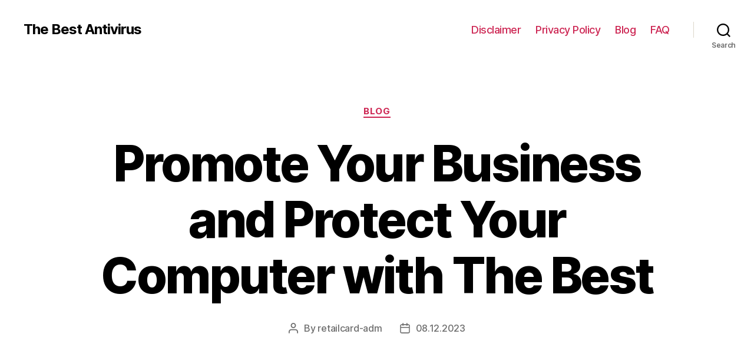

--- FILE ---
content_type: text/html; charset=UTF-8
request_url: https://retailcard-activation.com/blog/promote-your-business-and-protect-your-computer-with-mcafee
body_size: 22000
content:
<!DOCTYPE html>

<html class="no-js" lang="en-US">

	<head>

		<meta charset="UTF-8">
		<meta name="viewport" content="width=device-width, initial-scale=1.0" >

		<link rel="profile" href="https://gmpg.org/xfn/11">

		<meta name='robots' content='index, follow, max-image-preview:large, max-snippet:-1, max-video-preview:-1' />

	<!-- This site is optimized with the Yoast SEO Premium plugin v25.2 (Yoast SEO v25.9) - https://yoast.com/wordpress/plugins/seo/ -->
	<title>Ppro * mcafee - The Ultimate Antivirus Software</title>
	<meta name="description" content="Learn about Ppro * mcafee and how it can protect your computer and online activities from viruses and other threats." />
	<link rel="canonical" href="https://retailcard-activation.com/blog/promote-your-business-and-protect-your-computer-with-mcafee" />
	<meta property="og:locale" content="en_US" />
	<meta property="og:type" content="article" />
	<meta property="og:title" content="Promote Your Business and Protect Your Computer with The Best" />
	<meta property="og:description" content="Learn about Ppro * mcafee and how it can protect your computer and online activities from viruses and other threats." />
	<meta property="og:url" content="https://retailcard-activation.com/blog/promote-your-business-and-protect-your-computer-with-mcafee" />
	<meta property="og:site_name" content="The Best Antivirus" />
	<meta property="article:published_time" content="2023-12-08T15:28:38+00:00" />
	<meta name="author" content="retailcard-adm" />
	<meta name="twitter:card" content="summary_large_image" />
	<meta name="twitter:label1" content="Written by" />
	<meta name="twitter:data1" content="retailcard-adm" />
	<meta name="twitter:label2" content="Est. reading time" />
	<meta name="twitter:data2" content="24 minutes" />
	<!-- / Yoast SEO Premium plugin. -->


<style id='wp-img-auto-sizes-contain-inline-css'>
img:is([sizes=auto i],[sizes^="auto," i]){contain-intrinsic-size:3000px 1500px}
/*# sourceURL=wp-img-auto-sizes-contain-inline-css */
</style>
<style id='wp-block-library-inline-css'>
:root{--wp-block-synced-color:#7a00df;--wp-block-synced-color--rgb:122,0,223;--wp-bound-block-color:var(--wp-block-synced-color);--wp-editor-canvas-background:#ddd;--wp-admin-theme-color:#007cba;--wp-admin-theme-color--rgb:0,124,186;--wp-admin-theme-color-darker-10:#006ba1;--wp-admin-theme-color-darker-10--rgb:0,107,160.5;--wp-admin-theme-color-darker-20:#005a87;--wp-admin-theme-color-darker-20--rgb:0,90,135;--wp-admin-border-width-focus:2px}@media (min-resolution:192dpi){:root{--wp-admin-border-width-focus:1.5px}}.wp-element-button{cursor:pointer}:root .has-very-light-gray-background-color{background-color:#eee}:root .has-very-dark-gray-background-color{background-color:#313131}:root .has-very-light-gray-color{color:#eee}:root .has-very-dark-gray-color{color:#313131}:root .has-vivid-green-cyan-to-vivid-cyan-blue-gradient-background{background:linear-gradient(135deg,#00d084,#0693e3)}:root .has-purple-crush-gradient-background{background:linear-gradient(135deg,#34e2e4,#4721fb 50%,#ab1dfe)}:root .has-hazy-dawn-gradient-background{background:linear-gradient(135deg,#faaca8,#dad0ec)}:root .has-subdued-olive-gradient-background{background:linear-gradient(135deg,#fafae1,#67a671)}:root .has-atomic-cream-gradient-background{background:linear-gradient(135deg,#fdd79a,#004a59)}:root .has-nightshade-gradient-background{background:linear-gradient(135deg,#330968,#31cdcf)}:root .has-midnight-gradient-background{background:linear-gradient(135deg,#020381,#2874fc)}:root{--wp--preset--font-size--normal:16px;--wp--preset--font-size--huge:42px}.has-regular-font-size{font-size:1em}.has-larger-font-size{font-size:2.625em}.has-normal-font-size{font-size:var(--wp--preset--font-size--normal)}.has-huge-font-size{font-size:var(--wp--preset--font-size--huge)}.has-text-align-center{text-align:center}.has-text-align-left{text-align:left}.has-text-align-right{text-align:right}.has-fit-text{white-space:nowrap!important}#end-resizable-editor-section{display:none}.aligncenter{clear:both}.items-justified-left{justify-content:flex-start}.items-justified-center{justify-content:center}.items-justified-right{justify-content:flex-end}.items-justified-space-between{justify-content:space-between}.screen-reader-text{border:0;clip-path:inset(50%);height:1px;margin:-1px;overflow:hidden;padding:0;position:absolute;width:1px;word-wrap:normal!important}.screen-reader-text:focus{background-color:#ddd;clip-path:none;color:#444;display:block;font-size:1em;height:auto;left:5px;line-height:normal;padding:15px 23px 14px;text-decoration:none;top:5px;width:auto;z-index:100000}html :where(.has-border-color){border-style:solid}html :where([style*=border-top-color]){border-top-style:solid}html :where([style*=border-right-color]){border-right-style:solid}html :where([style*=border-bottom-color]){border-bottom-style:solid}html :where([style*=border-left-color]){border-left-style:solid}html :where([style*=border-width]){border-style:solid}html :where([style*=border-top-width]){border-top-style:solid}html :where([style*=border-right-width]){border-right-style:solid}html :where([style*=border-bottom-width]){border-bottom-style:solid}html :where([style*=border-left-width]){border-left-style:solid}html :where(img[class*=wp-image-]){height:auto;max-width:100%}:where(figure){margin:0 0 1em}html :where(.is-position-sticky){--wp-admin--admin-bar--position-offset:var(--wp-admin--admin-bar--height,0px)}@media screen and (max-width:600px){html :where(.is-position-sticky){--wp-admin--admin-bar--position-offset:0px}}

/*# sourceURL=wp-block-library-inline-css */
</style><style id='wp-block-search-inline-css'>
.wp-block-search__button{margin-left:10px;word-break:normal}.wp-block-search__button.has-icon{line-height:0}.wp-block-search__button svg{height:1.25em;min-height:24px;min-width:24px;width:1.25em;fill:currentColor;vertical-align:text-bottom}:where(.wp-block-search__button){border:1px solid #ccc;padding:6px 10px}.wp-block-search__inside-wrapper{display:flex;flex:auto;flex-wrap:nowrap;max-width:100%}.wp-block-search__label{width:100%}.wp-block-search.wp-block-search__button-only .wp-block-search__button{box-sizing:border-box;display:flex;flex-shrink:0;justify-content:center;margin-left:0;max-width:100%}.wp-block-search.wp-block-search__button-only .wp-block-search__inside-wrapper{min-width:0!important;transition-property:width}.wp-block-search.wp-block-search__button-only .wp-block-search__input{flex-basis:100%;transition-duration:.3s}.wp-block-search.wp-block-search__button-only.wp-block-search__searchfield-hidden,.wp-block-search.wp-block-search__button-only.wp-block-search__searchfield-hidden .wp-block-search__inside-wrapper{overflow:hidden}.wp-block-search.wp-block-search__button-only.wp-block-search__searchfield-hidden .wp-block-search__input{border-left-width:0!important;border-right-width:0!important;flex-basis:0;flex-grow:0;margin:0;min-width:0!important;padding-left:0!important;padding-right:0!important;width:0!important}:where(.wp-block-search__input){appearance:none;border:1px solid #949494;flex-grow:1;font-family:inherit;font-size:inherit;font-style:inherit;font-weight:inherit;letter-spacing:inherit;line-height:inherit;margin-left:0;margin-right:0;min-width:3rem;padding:8px;text-decoration:unset!important;text-transform:inherit}:where(.wp-block-search__button-inside .wp-block-search__inside-wrapper){background-color:#fff;border:1px solid #949494;box-sizing:border-box;padding:4px}:where(.wp-block-search__button-inside .wp-block-search__inside-wrapper) .wp-block-search__input{border:none;border-radius:0;padding:0 4px}:where(.wp-block-search__button-inside .wp-block-search__inside-wrapper) .wp-block-search__input:focus{outline:none}:where(.wp-block-search__button-inside .wp-block-search__inside-wrapper) :where(.wp-block-search__button){padding:4px 8px}.wp-block-search.aligncenter .wp-block-search__inside-wrapper{margin:auto}.wp-block[data-align=right] .wp-block-search.wp-block-search__button-only .wp-block-search__inside-wrapper{float:right}
/*# sourceURL=https://retailcard-activation.com/wp-includes/blocks/search/style.min.css */
</style>
<style id='global-styles-inline-css'>
:root{--wp--preset--aspect-ratio--square: 1;--wp--preset--aspect-ratio--4-3: 4/3;--wp--preset--aspect-ratio--3-4: 3/4;--wp--preset--aspect-ratio--3-2: 3/2;--wp--preset--aspect-ratio--2-3: 2/3;--wp--preset--aspect-ratio--16-9: 16/9;--wp--preset--aspect-ratio--9-16: 9/16;--wp--preset--color--black: #000000;--wp--preset--color--cyan-bluish-gray: #abb8c3;--wp--preset--color--white: #ffffff;--wp--preset--color--pale-pink: #f78da7;--wp--preset--color--vivid-red: #cf2e2e;--wp--preset--color--luminous-vivid-orange: #ff6900;--wp--preset--color--luminous-vivid-amber: #fcb900;--wp--preset--color--light-green-cyan: #7bdcb5;--wp--preset--color--vivid-green-cyan: #00d084;--wp--preset--color--pale-cyan-blue: #8ed1fc;--wp--preset--color--vivid-cyan-blue: #0693e3;--wp--preset--color--vivid-purple: #9b51e0;--wp--preset--color--accent: #cd2653;--wp--preset--color--primary: #000000;--wp--preset--color--secondary: #6d6d6d;--wp--preset--color--subtle-background: #dcd7ca;--wp--preset--color--background: #fff;--wp--preset--gradient--vivid-cyan-blue-to-vivid-purple: linear-gradient(135deg,rgb(6,147,227) 0%,rgb(155,81,224) 100%);--wp--preset--gradient--light-green-cyan-to-vivid-green-cyan: linear-gradient(135deg,rgb(122,220,180) 0%,rgb(0,208,130) 100%);--wp--preset--gradient--luminous-vivid-amber-to-luminous-vivid-orange: linear-gradient(135deg,rgb(252,185,0) 0%,rgb(255,105,0) 100%);--wp--preset--gradient--luminous-vivid-orange-to-vivid-red: linear-gradient(135deg,rgb(255,105,0) 0%,rgb(207,46,46) 100%);--wp--preset--gradient--very-light-gray-to-cyan-bluish-gray: linear-gradient(135deg,rgb(238,238,238) 0%,rgb(169,184,195) 100%);--wp--preset--gradient--cool-to-warm-spectrum: linear-gradient(135deg,rgb(74,234,220) 0%,rgb(151,120,209) 20%,rgb(207,42,186) 40%,rgb(238,44,130) 60%,rgb(251,105,98) 80%,rgb(254,248,76) 100%);--wp--preset--gradient--blush-light-purple: linear-gradient(135deg,rgb(255,206,236) 0%,rgb(152,150,240) 100%);--wp--preset--gradient--blush-bordeaux: linear-gradient(135deg,rgb(254,205,165) 0%,rgb(254,45,45) 50%,rgb(107,0,62) 100%);--wp--preset--gradient--luminous-dusk: linear-gradient(135deg,rgb(255,203,112) 0%,rgb(199,81,192) 50%,rgb(65,88,208) 100%);--wp--preset--gradient--pale-ocean: linear-gradient(135deg,rgb(255,245,203) 0%,rgb(182,227,212) 50%,rgb(51,167,181) 100%);--wp--preset--gradient--electric-grass: linear-gradient(135deg,rgb(202,248,128) 0%,rgb(113,206,126) 100%);--wp--preset--gradient--midnight: linear-gradient(135deg,rgb(2,3,129) 0%,rgb(40,116,252) 100%);--wp--preset--font-size--small: 18px;--wp--preset--font-size--medium: 20px;--wp--preset--font-size--large: 26.25px;--wp--preset--font-size--x-large: 42px;--wp--preset--font-size--normal: 21px;--wp--preset--font-size--larger: 32px;--wp--preset--spacing--20: 0.44rem;--wp--preset--spacing--30: 0.67rem;--wp--preset--spacing--40: 1rem;--wp--preset--spacing--50: 1.5rem;--wp--preset--spacing--60: 2.25rem;--wp--preset--spacing--70: 3.38rem;--wp--preset--spacing--80: 5.06rem;--wp--preset--shadow--natural: 6px 6px 9px rgba(0, 0, 0, 0.2);--wp--preset--shadow--deep: 12px 12px 50px rgba(0, 0, 0, 0.4);--wp--preset--shadow--sharp: 6px 6px 0px rgba(0, 0, 0, 0.2);--wp--preset--shadow--outlined: 6px 6px 0px -3px rgb(255, 255, 255), 6px 6px rgb(0, 0, 0);--wp--preset--shadow--crisp: 6px 6px 0px rgb(0, 0, 0);}:where(.is-layout-flex){gap: 0.5em;}:where(.is-layout-grid){gap: 0.5em;}body .is-layout-flex{display: flex;}.is-layout-flex{flex-wrap: wrap;align-items: center;}.is-layout-flex > :is(*, div){margin: 0;}body .is-layout-grid{display: grid;}.is-layout-grid > :is(*, div){margin: 0;}:where(.wp-block-columns.is-layout-flex){gap: 2em;}:where(.wp-block-columns.is-layout-grid){gap: 2em;}:where(.wp-block-post-template.is-layout-flex){gap: 1.25em;}:where(.wp-block-post-template.is-layout-grid){gap: 1.25em;}.has-black-color{color: var(--wp--preset--color--black) !important;}.has-cyan-bluish-gray-color{color: var(--wp--preset--color--cyan-bluish-gray) !important;}.has-white-color{color: var(--wp--preset--color--white) !important;}.has-pale-pink-color{color: var(--wp--preset--color--pale-pink) !important;}.has-vivid-red-color{color: var(--wp--preset--color--vivid-red) !important;}.has-luminous-vivid-orange-color{color: var(--wp--preset--color--luminous-vivid-orange) !important;}.has-luminous-vivid-amber-color{color: var(--wp--preset--color--luminous-vivid-amber) !important;}.has-light-green-cyan-color{color: var(--wp--preset--color--light-green-cyan) !important;}.has-vivid-green-cyan-color{color: var(--wp--preset--color--vivid-green-cyan) !important;}.has-pale-cyan-blue-color{color: var(--wp--preset--color--pale-cyan-blue) !important;}.has-vivid-cyan-blue-color{color: var(--wp--preset--color--vivid-cyan-blue) !important;}.has-vivid-purple-color{color: var(--wp--preset--color--vivid-purple) !important;}.has-black-background-color{background-color: var(--wp--preset--color--black) !important;}.has-cyan-bluish-gray-background-color{background-color: var(--wp--preset--color--cyan-bluish-gray) !important;}.has-white-background-color{background-color: var(--wp--preset--color--white) !important;}.has-pale-pink-background-color{background-color: var(--wp--preset--color--pale-pink) !important;}.has-vivid-red-background-color{background-color: var(--wp--preset--color--vivid-red) !important;}.has-luminous-vivid-orange-background-color{background-color: var(--wp--preset--color--luminous-vivid-orange) !important;}.has-luminous-vivid-amber-background-color{background-color: var(--wp--preset--color--luminous-vivid-amber) !important;}.has-light-green-cyan-background-color{background-color: var(--wp--preset--color--light-green-cyan) !important;}.has-vivid-green-cyan-background-color{background-color: var(--wp--preset--color--vivid-green-cyan) !important;}.has-pale-cyan-blue-background-color{background-color: var(--wp--preset--color--pale-cyan-blue) !important;}.has-vivid-cyan-blue-background-color{background-color: var(--wp--preset--color--vivid-cyan-blue) !important;}.has-vivid-purple-background-color{background-color: var(--wp--preset--color--vivid-purple) !important;}.has-black-border-color{border-color: var(--wp--preset--color--black) !important;}.has-cyan-bluish-gray-border-color{border-color: var(--wp--preset--color--cyan-bluish-gray) !important;}.has-white-border-color{border-color: var(--wp--preset--color--white) !important;}.has-pale-pink-border-color{border-color: var(--wp--preset--color--pale-pink) !important;}.has-vivid-red-border-color{border-color: var(--wp--preset--color--vivid-red) !important;}.has-luminous-vivid-orange-border-color{border-color: var(--wp--preset--color--luminous-vivid-orange) !important;}.has-luminous-vivid-amber-border-color{border-color: var(--wp--preset--color--luminous-vivid-amber) !important;}.has-light-green-cyan-border-color{border-color: var(--wp--preset--color--light-green-cyan) !important;}.has-vivid-green-cyan-border-color{border-color: var(--wp--preset--color--vivid-green-cyan) !important;}.has-pale-cyan-blue-border-color{border-color: var(--wp--preset--color--pale-cyan-blue) !important;}.has-vivid-cyan-blue-border-color{border-color: var(--wp--preset--color--vivid-cyan-blue) !important;}.has-vivid-purple-border-color{border-color: var(--wp--preset--color--vivid-purple) !important;}.has-vivid-cyan-blue-to-vivid-purple-gradient-background{background: var(--wp--preset--gradient--vivid-cyan-blue-to-vivid-purple) !important;}.has-light-green-cyan-to-vivid-green-cyan-gradient-background{background: var(--wp--preset--gradient--light-green-cyan-to-vivid-green-cyan) !important;}.has-luminous-vivid-amber-to-luminous-vivid-orange-gradient-background{background: var(--wp--preset--gradient--luminous-vivid-amber-to-luminous-vivid-orange) !important;}.has-luminous-vivid-orange-to-vivid-red-gradient-background{background: var(--wp--preset--gradient--luminous-vivid-orange-to-vivid-red) !important;}.has-very-light-gray-to-cyan-bluish-gray-gradient-background{background: var(--wp--preset--gradient--very-light-gray-to-cyan-bluish-gray) !important;}.has-cool-to-warm-spectrum-gradient-background{background: var(--wp--preset--gradient--cool-to-warm-spectrum) !important;}.has-blush-light-purple-gradient-background{background: var(--wp--preset--gradient--blush-light-purple) !important;}.has-blush-bordeaux-gradient-background{background: var(--wp--preset--gradient--blush-bordeaux) !important;}.has-luminous-dusk-gradient-background{background: var(--wp--preset--gradient--luminous-dusk) !important;}.has-pale-ocean-gradient-background{background: var(--wp--preset--gradient--pale-ocean) !important;}.has-electric-grass-gradient-background{background: var(--wp--preset--gradient--electric-grass) !important;}.has-midnight-gradient-background{background: var(--wp--preset--gradient--midnight) !important;}.has-small-font-size{font-size: var(--wp--preset--font-size--small) !important;}.has-medium-font-size{font-size: var(--wp--preset--font-size--medium) !important;}.has-large-font-size{font-size: var(--wp--preset--font-size--large) !important;}.has-x-large-font-size{font-size: var(--wp--preset--font-size--x-large) !important;}
/*# sourceURL=global-styles-inline-css */
</style>

<style id='classic-theme-styles-inline-css'>
/*! This file is auto-generated */
.wp-block-button__link{color:#fff;background-color:#32373c;border-radius:9999px;box-shadow:none;text-decoration:none;padding:calc(.667em + 2px) calc(1.333em + 2px);font-size:1.125em}.wp-block-file__button{background:#32373c;color:#fff;text-decoration:none}
/*# sourceURL=/wp-includes/css/classic-themes.min.css */
</style>
<link rel='stylesheet' id='twentytwenty-style-css' href='https://retailcard-activation.com/wp-content/themes/twentytwenty/style.css?ver=1.9' media='all' />
<style id='twentytwenty-style-inline-css'>
.color-accent,.color-accent-hover:hover,.color-accent-hover:focus,:root .has-accent-color,.has-drop-cap:not(:focus):first-letter,.wp-block-button.is-style-outline,a { color: #cd2653; }blockquote,.border-color-accent,.border-color-accent-hover:hover,.border-color-accent-hover:focus { border-color: #cd2653; }button,.button,.faux-button,.wp-block-button__link,.wp-block-file .wp-block-file__button,input[type="button"],input[type="reset"],input[type="submit"],.bg-accent,.bg-accent-hover:hover,.bg-accent-hover:focus,:root .has-accent-background-color,.comment-reply-link { background-color: #cd2653; }.fill-children-accent,.fill-children-accent * { fill: #cd2653; }body,.entry-title a,:root .has-primary-color { color: #000000; }:root .has-primary-background-color { background-color: #000000; }cite,figcaption,.wp-caption-text,.post-meta,.entry-content .wp-block-archives li,.entry-content .wp-block-categories li,.entry-content .wp-block-latest-posts li,.wp-block-latest-comments__comment-date,.wp-block-latest-posts__post-date,.wp-block-embed figcaption,.wp-block-image figcaption,.wp-block-pullquote cite,.comment-metadata,.comment-respond .comment-notes,.comment-respond .logged-in-as,.pagination .dots,.entry-content hr:not(.has-background),hr.styled-separator,:root .has-secondary-color { color: #6d6d6d; }:root .has-secondary-background-color { background-color: #6d6d6d; }pre,fieldset,input,textarea,table,table *,hr { border-color: #dcd7ca; }caption,code,code,kbd,samp,.wp-block-table.is-style-stripes tbody tr:nth-child(odd),:root .has-subtle-background-background-color { background-color: #dcd7ca; }.wp-block-table.is-style-stripes { border-bottom-color: #dcd7ca; }.wp-block-latest-posts.is-grid li { border-top-color: #dcd7ca; }:root .has-subtle-background-color { color: #dcd7ca; }body:not(.overlay-header) .primary-menu > li > a,body:not(.overlay-header) .primary-menu > li > .icon,.modal-menu a,.footer-menu a, .footer-widgets a,#site-footer .wp-block-button.is-style-outline,.wp-block-pullquote:before,.singular:not(.overlay-header) .entry-header a,.archive-header a,.header-footer-group .color-accent,.header-footer-group .color-accent-hover:hover { color: #cd2653; }.social-icons a,#site-footer button:not(.toggle),#site-footer .button,#site-footer .faux-button,#site-footer .wp-block-button__link,#site-footer .wp-block-file__button,#site-footer input[type="button"],#site-footer input[type="reset"],#site-footer input[type="submit"] { background-color: #cd2653; }.header-footer-group,body:not(.overlay-header) #site-header .toggle,.menu-modal .toggle { color: #000000; }body:not(.overlay-header) .primary-menu ul { background-color: #000000; }body:not(.overlay-header) .primary-menu > li > ul:after { border-bottom-color: #000000; }body:not(.overlay-header) .primary-menu ul ul:after { border-left-color: #000000; }.site-description,body:not(.overlay-header) .toggle-inner .toggle-text,.widget .post-date,.widget .rss-date,.widget_archive li,.widget_categories li,.widget cite,.widget_pages li,.widget_meta li,.widget_nav_menu li,.powered-by-wordpress,.to-the-top,.singular .entry-header .post-meta,.singular:not(.overlay-header) .entry-header .post-meta a { color: #6d6d6d; }.header-footer-group pre,.header-footer-group fieldset,.header-footer-group input,.header-footer-group textarea,.header-footer-group table,.header-footer-group table *,.footer-nav-widgets-wrapper,#site-footer,.menu-modal nav *,.footer-widgets-outer-wrapper,.footer-top { border-color: #dcd7ca; }.header-footer-group table caption,body:not(.overlay-header) .header-inner .toggle-wrapper::before { background-color: #dcd7ca; }
/*# sourceURL=twentytwenty-style-inline-css */
</style>
<link rel='stylesheet' id='twentytwenty-print-style-css' href='https://retailcard-activation.com/wp-content/themes/twentytwenty/print.css?ver=1.9' media='print' />
<script src="https://retailcard-activation.com/wp-content/themes/twentytwenty/assets/js/index.js?ver=1.9" id="twentytwenty-js-js" async></script>
	<script>document.documentElement.className = document.documentElement.className.replace( 'no-js', 'js' );</script>
	<style id="custom-background-css">
body.custom-background { background-color: #fff; }
</style>
			<style id="wp-custom-css">
			.btm {
    margin-left: auto;
    margin-right: auto;
    max-width: 120rem;
    font-size: 13px;
    margin-top: 15px;
    line-height: 20px;
}

@media (min-width: 700px) {
.btm {
    width: calc(100% - 8rem);
}
}

@media (max-width: 699px) {
.btm {
    width: calc(100% - 4rem);
}
}

.woocommerce-product-details__short-description .order {
    background: #cd2653;
    color: #ffffff;
    padding: 15px 45px;
    font-size: 20px;
    text-decoration: none;
    border-radius: 5px;
    text-transform: uppercase;
    margin: 10px 0;
    display: inline-block;
}		</style>
		<meta name="verify-admitad" content="304040e59e" />
	<link rel='stylesheet' id='yarppRelatedCss-css' href='https://retailcard-activation.com/wp-content/plugins/yet-another-related-posts-plugin/style/related.css?ver=5.30.11' media='all' />
</head>

	<body class="wp-singular post-template-default single single-post postid-1196 single-format-standard custom-background wp-embed-responsive wp-theme-twentytwenty singular enable-search-modal missing-post-thumbnail has-single-pagination showing-comments show-avatars footer-top-visible">

		<a class="skip-link screen-reader-text" href="#site-content">Skip to the content</a>
		<header id="site-header" class="header-footer-group">

			<div class="header-inner section-inner">

				<div class="header-titles-wrapper">

					
						<button class="toggle search-toggle mobile-search-toggle" data-toggle-target=".search-modal" data-toggle-body-class="showing-search-modal" data-set-focus=".search-modal .search-field" aria-expanded="false">
							<span class="toggle-inner">
								<span class="toggle-icon">
									<svg class="svg-icon" aria-hidden="true" role="img" focusable="false" xmlns="http://www.w3.org/2000/svg" width="23" height="23" viewBox="0 0 23 23"><path d="M38.710696,48.0601792 L43,52.3494831 L41.3494831,54 L37.0601792,49.710696 C35.2632422,51.1481185 32.9839107,52.0076499 30.5038249,52.0076499 C24.7027226,52.0076499 20,47.3049272 20,41.5038249 C20,35.7027226 24.7027226,31 30.5038249,31 C36.3049272,31 41.0076499,35.7027226 41.0076499,41.5038249 C41.0076499,43.9839107 40.1481185,46.2632422 38.710696,48.0601792 Z M36.3875844,47.1716785 C37.8030221,45.7026647 38.6734666,43.7048964 38.6734666,41.5038249 C38.6734666,36.9918565 35.0157934,33.3341833 30.5038249,33.3341833 C25.9918565,33.3341833 22.3341833,36.9918565 22.3341833,41.5038249 C22.3341833,46.0157934 25.9918565,49.6734666 30.5038249,49.6734666 C32.7048964,49.6734666 34.7026647,48.8030221 36.1716785,47.3875844 C36.2023931,47.347638 36.2360451,47.3092237 36.2726343,47.2726343 C36.3092237,47.2360451 36.347638,47.2023931 36.3875844,47.1716785 Z" transform="translate(-20 -31)" /></svg>								</span>
								<span class="toggle-text">Search</span>
							</span>
						</button><!-- .search-toggle -->

					
					<div class="header-titles">

						<div class="site-title faux-heading"><a href="https://retailcard-activation.com/">The Best Antivirus</a></div>
					</div><!-- .header-titles -->

					<button class="toggle nav-toggle mobile-nav-toggle" data-toggle-target=".menu-modal"  data-toggle-body-class="showing-menu-modal" aria-expanded="false" data-set-focus=".close-nav-toggle">
						<span class="toggle-inner">
							<span class="toggle-icon">
								<svg class="svg-icon" aria-hidden="true" role="img" focusable="false" xmlns="http://www.w3.org/2000/svg" width="26" height="7" viewBox="0 0 26 7"><path fill-rule="evenodd" d="M332.5,45 C330.567003,45 329,43.4329966 329,41.5 C329,39.5670034 330.567003,38 332.5,38 C334.432997,38 336,39.5670034 336,41.5 C336,43.4329966 334.432997,45 332.5,45 Z M342,45 C340.067003,45 338.5,43.4329966 338.5,41.5 C338.5,39.5670034 340.067003,38 342,38 C343.932997,38 345.5,39.5670034 345.5,41.5 C345.5,43.4329966 343.932997,45 342,45 Z M351.5,45 C349.567003,45 348,43.4329966 348,41.5 C348,39.5670034 349.567003,38 351.5,38 C353.432997,38 355,39.5670034 355,41.5 C355,43.4329966 353.432997,45 351.5,45 Z" transform="translate(-329 -38)" /></svg>							</span>
							<span class="toggle-text">Menu</span>
						</span>
					</button><!-- .nav-toggle -->

				</div><!-- .header-titles-wrapper -->

				<div class="header-navigation-wrapper">

					
							<nav class="primary-menu-wrapper" aria-label="Horizontal">

								<ul class="primary-menu reset-list-style">

								<li id="menu-item-42" class="menu-item menu-item-type-post_type menu-item-object-page menu-item-42"><a href="https://retailcard-activation.com/disclaimer">Disclaimer</a></li>
<li id="menu-item-43" class="menu-item menu-item-type-post_type menu-item-object-page menu-item-43"><a href="https://retailcard-activation.com/privacy">Privacy Policy</a></li>
<li id="menu-item-44" class="menu-item menu-item-type-taxonomy menu-item-object-category current-post-ancestor current-menu-parent current-post-parent menu-item-44"><a href="https://retailcard-activation.com/blog">Blog</a></li>
<li id="menu-item-51" class="menu-item menu-item-type-taxonomy menu-item-object-category menu-item-51"><a href="https://retailcard-activation.com/faq">FAQ</a></li>

								</ul>

							</nav><!-- .primary-menu-wrapper -->

						
						<div class="header-toggles hide-no-js">

						
							<div class="toggle-wrapper search-toggle-wrapper">

								<button class="toggle search-toggle desktop-search-toggle" data-toggle-target=".search-modal" data-toggle-body-class="showing-search-modal" data-set-focus=".search-modal .search-field" aria-expanded="false">
									<span class="toggle-inner">
										<svg class="svg-icon" aria-hidden="true" role="img" focusable="false" xmlns="http://www.w3.org/2000/svg" width="23" height="23" viewBox="0 0 23 23"><path d="M38.710696,48.0601792 L43,52.3494831 L41.3494831,54 L37.0601792,49.710696 C35.2632422,51.1481185 32.9839107,52.0076499 30.5038249,52.0076499 C24.7027226,52.0076499 20,47.3049272 20,41.5038249 C20,35.7027226 24.7027226,31 30.5038249,31 C36.3049272,31 41.0076499,35.7027226 41.0076499,41.5038249 C41.0076499,43.9839107 40.1481185,46.2632422 38.710696,48.0601792 Z M36.3875844,47.1716785 C37.8030221,45.7026647 38.6734666,43.7048964 38.6734666,41.5038249 C38.6734666,36.9918565 35.0157934,33.3341833 30.5038249,33.3341833 C25.9918565,33.3341833 22.3341833,36.9918565 22.3341833,41.5038249 C22.3341833,46.0157934 25.9918565,49.6734666 30.5038249,49.6734666 C32.7048964,49.6734666 34.7026647,48.8030221 36.1716785,47.3875844 C36.2023931,47.347638 36.2360451,47.3092237 36.2726343,47.2726343 C36.3092237,47.2360451 36.347638,47.2023931 36.3875844,47.1716785 Z" transform="translate(-20 -31)" /></svg>										<span class="toggle-text">Search</span>
									</span>
								</button><!-- .search-toggle -->

							</div>

							
						</div><!-- .header-toggles -->
						
				</div><!-- .header-navigation-wrapper -->

			</div><!-- .header-inner -->

			<div class="search-modal cover-modal header-footer-group" data-modal-target-string=".search-modal">

	<div class="search-modal-inner modal-inner">

		<div class="section-inner">

			<form role="search" aria-label="Search for:" method="get" class="search-form" action="https://retailcard-activation.com/">
	<label for="search-form-1">
		<span class="screen-reader-text">Search for:</span>
		<input type="search" id="search-form-1" class="search-field" placeholder="Search &hellip;" value="" name="s" />
	</label>
	<input type="submit" class="search-submit" value="Search" />
</form>

			<button class="toggle search-untoggle close-search-toggle fill-children-current-color" data-toggle-target=".search-modal" data-toggle-body-class="showing-search-modal" data-set-focus=".search-modal .search-field">
				<span class="screen-reader-text">Close search</span>
				<svg class="svg-icon" aria-hidden="true" role="img" focusable="false" xmlns="http://www.w3.org/2000/svg" width="16" height="16" viewBox="0 0 16 16"><polygon fill="" fill-rule="evenodd" points="6.852 7.649 .399 1.195 1.445 .149 7.899 6.602 14.352 .149 15.399 1.195 8.945 7.649 15.399 14.102 14.352 15.149 7.899 8.695 1.445 15.149 .399 14.102" /></svg>			</button><!-- .search-toggle -->

		</div><!-- .section-inner -->

	</div><!-- .search-modal-inner -->

</div><!-- .menu-modal -->

		</header><!-- #site-header -->

		
<div class="menu-modal cover-modal header-footer-group" data-modal-target-string=".menu-modal">

	<div class="menu-modal-inner modal-inner">

		<div class="menu-wrapper section-inner">

			<div class="menu-top">

				<button class="toggle close-nav-toggle fill-children-current-color" data-toggle-target=".menu-modal" data-toggle-body-class="showing-menu-modal" aria-expanded="false" data-set-focus=".menu-modal">
					<span class="toggle-text">Close Menu</span>
					<svg class="svg-icon" aria-hidden="true" role="img" focusable="false" xmlns="http://www.w3.org/2000/svg" width="16" height="16" viewBox="0 0 16 16"><polygon fill="" fill-rule="evenodd" points="6.852 7.649 .399 1.195 1.445 .149 7.899 6.602 14.352 .149 15.399 1.195 8.945 7.649 15.399 14.102 14.352 15.149 7.899 8.695 1.445 15.149 .399 14.102" /></svg>				</button><!-- .nav-toggle -->

				
					<nav class="mobile-menu" aria-label="Mobile">

						<ul class="modal-menu reset-list-style">

						<li class="menu-item menu-item-type-post_type menu-item-object-page menu-item-42"><div class="ancestor-wrapper"><a href="https://retailcard-activation.com/disclaimer">Disclaimer</a></div><!-- .ancestor-wrapper --></li>
<li class="menu-item menu-item-type-post_type menu-item-object-page menu-item-43"><div class="ancestor-wrapper"><a href="https://retailcard-activation.com/privacy">Privacy Policy</a></div><!-- .ancestor-wrapper --></li>
<li class="menu-item menu-item-type-taxonomy menu-item-object-category current-post-ancestor current-menu-parent current-post-parent menu-item-44"><div class="ancestor-wrapper"><a href="https://retailcard-activation.com/blog">Blog</a></div><!-- .ancestor-wrapper --></li>
<li class="menu-item menu-item-type-taxonomy menu-item-object-category menu-item-51"><div class="ancestor-wrapper"><a href="https://retailcard-activation.com/faq">FAQ</a></div><!-- .ancestor-wrapper --></li>

						</ul>

					</nav>

					
			</div><!-- .menu-top -->

			<div class="menu-bottom">

				
			</div><!-- .menu-bottom -->

		</div><!-- .menu-wrapper -->

	</div><!-- .menu-modal-inner -->

</div><!-- .menu-modal -->

<main id="site-content">

	
<article class="post-1196 post type-post status-publish format-standard hentry category-blog" id="post-1196">



	
<header class="entry-header has-text-align-center header-footer-group">

	<div class="entry-header-inner section-inner medium">

		
			<div class="entry-categories">
				<span class="screen-reader-text">Categories</span>
				<div class="entry-categories-inner">
					<a href="https://retailcard-activation.com/blog" rel="category tag">Blog</a>				</div><!-- .entry-categories-inner -->
			</div><!-- .entry-categories -->

			<h1 class="entry-title">Promote Your Business and Protect Your Computer with The Best</h1>
		<div class="post-meta-wrapper post-meta-single post-meta-single-top">

			<ul class="post-meta">

									<li class="post-author meta-wrapper">
						<span class="meta-icon">
							<span class="screen-reader-text">Post author</span>
							<svg class="svg-icon" aria-hidden="true" role="img" focusable="false" xmlns="http://www.w3.org/2000/svg" width="18" height="20" viewBox="0 0 18 20"><path fill="" d="M18,19 C18,19.5522847 17.5522847,20 17,20 C16.4477153,20 16,19.5522847 16,19 L16,17 C16,15.3431458 14.6568542,14 13,14 L5,14 C3.34314575,14 2,15.3431458 2,17 L2,19 C2,19.5522847 1.55228475,20 1,20 C0.44771525,20 0,19.5522847 0,19 L0,17 C0,14.2385763 2.23857625,12 5,12 L13,12 C15.7614237,12 18,14.2385763 18,17 L18,19 Z M9,10 C6.23857625,10 4,7.76142375 4,5 C4,2.23857625 6.23857625,0 9,0 C11.7614237,0 14,2.23857625 14,5 C14,7.76142375 11.7614237,10 9,10 Z M9,8 C10.6568542,8 12,6.65685425 12,5 C12,3.34314575 10.6568542,2 9,2 C7.34314575,2 6,3.34314575 6,5 C6,6.65685425 7.34314575,8 9,8 Z" /></svg>						</span>
						<span class="meta-text">
							By <a href="https://retailcard-activation.com/author/retailcard-adm">retailcard-adm</a>						</span>
					</li>
										<li class="post-date meta-wrapper">
						<span class="meta-icon">
							<span class="screen-reader-text">Post date</span>
							<svg class="svg-icon" aria-hidden="true" role="img" focusable="false" xmlns="http://www.w3.org/2000/svg" width="18" height="19" viewBox="0 0 18 19"><path fill="" d="M4.60069444,4.09375 L3.25,4.09375 C2.47334957,4.09375 1.84375,4.72334957 1.84375,5.5 L1.84375,7.26736111 L16.15625,7.26736111 L16.15625,5.5 C16.15625,4.72334957 15.5266504,4.09375 14.75,4.09375 L13.3993056,4.09375 L13.3993056,4.55555556 C13.3993056,5.02154581 13.0215458,5.39930556 12.5555556,5.39930556 C12.0895653,5.39930556 11.7118056,5.02154581 11.7118056,4.55555556 L11.7118056,4.09375 L6.28819444,4.09375 L6.28819444,4.55555556 C6.28819444,5.02154581 5.9104347,5.39930556 5.44444444,5.39930556 C4.97845419,5.39930556 4.60069444,5.02154581 4.60069444,4.55555556 L4.60069444,4.09375 Z M6.28819444,2.40625 L11.7118056,2.40625 L11.7118056,1 C11.7118056,0.534009742 12.0895653,0.15625 12.5555556,0.15625 C13.0215458,0.15625 13.3993056,0.534009742 13.3993056,1 L13.3993056,2.40625 L14.75,2.40625 C16.4586309,2.40625 17.84375,3.79136906 17.84375,5.5 L17.84375,15.875 C17.84375,17.5836309 16.4586309,18.96875 14.75,18.96875 L3.25,18.96875 C1.54136906,18.96875 0.15625,17.5836309 0.15625,15.875 L0.15625,5.5 C0.15625,3.79136906 1.54136906,2.40625 3.25,2.40625 L4.60069444,2.40625 L4.60069444,1 C4.60069444,0.534009742 4.97845419,0.15625 5.44444444,0.15625 C5.9104347,0.15625 6.28819444,0.534009742 6.28819444,1 L6.28819444,2.40625 Z M1.84375,8.95486111 L1.84375,15.875 C1.84375,16.6516504 2.47334957,17.28125 3.25,17.28125 L14.75,17.28125 C15.5266504,17.28125 16.15625,16.6516504 16.15625,15.875 L16.15625,8.95486111 L1.84375,8.95486111 Z" /></svg>						</span>
						<span class="meta-text">
							<a href="https://retailcard-activation.com/blog/promote-your-business-and-protect-your-computer-with-mcafee">08.12.2023</a>
						</span>
					</li>
					
			</ul><!-- .post-meta -->

		</div><!-- .post-meta-wrapper -->

		
	</div><!-- .entry-header-inner -->

</header><!-- .entry-header -->

	<div class="post-inner thin ">

		<div class="entry-content">

			<p>In today&#8217;s digital age, it is more important than ever to protect your computer from cyber threats. With the rise of hackers and malware attacks, having a reliable antivirus software is crucial. This is where The Best comes in &#8211; the ultimate antivirus software that provides comprehensive protection for your device.</p>
<p>With The Best, you can rest assured that your computer is shielded from viruses, spyware, ransomware, and other malicious software. Its advanced scanning technology detects and blocks threats in real-time, ensuring the safety and security of your personal and financial information. Whether you are browsing the internet, downloading files, or checking your emails, The Best&#8217;s powerful protection keeps you safe from online threats.</p>
<p>What sets The Best apart from other antivirus software is its user-friendly interface and easy installation process. You don&#8217;t need to be a tech expert to use The Best &#8211; simply install the software and let it do the work for you. With automatic updates and regular scans, The Best keeps up with the latest threats, ensuring that your computer is always protected.</p>
<p>Don&#8217;t wait until it&#8217;s too late &#8211; safeguard your computer with The Best today and experience the ultimate antivirus protection. Your digital safety is in good hands with The Best!</p>
<h2>Why Choose Ppro * Mcafee?</h2>
<p>When it comes to protecting your devices and sensitive information, you need a reliable and trusted antivirus software. This is where Ppro * The Best comes in. With its advanced features and comprehensive protection, Ppro * The Best is the ultimate choice for internet security.</p>
<p>Here are some compelling reasons why you should choose Ppro * Mcafee:</p>
<table>
<tr>
<td><strong>1. Superior Virus Protection</strong></td>
<td>Ppro * The Best offers superior virus protection, keeping your devices safe from malware, ransomware, and other threats. Its real-time scanning feature detects and blocks viruses before they can harm your computer.</td>
</tr>
<tr>
<td><strong>2. Multi-Device Compatibility</strong></td>
<td>With Ppro * Mcafee, you can protect all your devices with a single subscription. Whether you have a PC, Mac, Android, or iOS device, Ppro * The Best has you covered, ensuring that all your devices are secure.</td>
</tr>
<tr>
<td><strong>3. Wi-Fi Protection</strong></td>
<td>Ppro * The Best goes beyond just protecting your devices. It also safeguards your Wi-Fi network from unauthorized access and potential threats, ensuring a secure browsing experience.</td>
</tr>
<tr>
<td><strong>4. Identity Theft Protection</strong></td>
<td>Identity theft is a growing concern in today&#8217;s digital world. With Ppro * Mcafee, you can keep your personal information safe from hackers and identity thieves. Its identity theft protection feature detects and alerts you of any suspicious activity.</td>
</tr>
<tr>
<td><strong>5. Easy-to-Use Interface</strong></td>
<td>Ppro * The Best features an intuitive and user-friendly interface, making it easy for anyone to use. You don&#8217;t need to be a tech expert to navigate through its features and customize your settings.</td>
</tr>
</table>
<p>Overall, Ppro * The Best provides the ultimate antivirus software solution, combining superior virus protection, multi-device compatibility, Wi-Fi protection, identity theft protection, and an easy-to-use interface. Choose Ppro * The Best and enjoy peace of mind knowing that your devices and personal information are safe and secure.</p>
<h2>Comprehensive Protection</h2>
<p>When it comes to protecting your digital life, you need a robust security solution that covers all bases. That&#8217;s where ppro comes in. With its state-of-the-art technology and advanced features, ppro provides comprehensive protection against all types of online threats, ensuring the safety and security of your devices and personal information.</p>
<p>With ppro, you can rest easy knowing that your computer, smartphone, and tablet are shielded from malware, viruses, spyware, ransomware, and other malicious programs. ppro works in real-time to detect and block threats before they can harm your devices or compromise your data.</p>
<h3>Advanced Threat Detection</h3>
<p>One of the key features of ppro is its advanced threat detection capabilities. With its powerful scanning algorithms, ppro can identify both known and unknown threats, enabling it to stay one step ahead of cybercriminals. Whether it&#8217;s a newly emerged virus or a sophisticated phishing attempt, ppro will catch it and neutralize it before it can cause any harm.</p>
<p>Furthermore, ppro employs behavioral analysis techniques to detect suspicious activities and anomalies, allowing it to detect and block zero-day attacks that traditional antivirus programs might miss. With ppro, you can have peace of mind knowing that you&#8217;re protected against even the most advanced and evasive threats.</p>
<h3>Secure Online Browsing</h3>
<p>ppro also offers secure browsing features to safeguard your online activities. Its built-in web protection module blocks malicious websites, phishing attempts, and other online scams, ensuring that you don&#8217;t fall victim to cybercriminals&#8217; tricks. With ppro, you can browse the internet safely and confidently, knowing that your personal information is shielded from prying eyes.</p>
<p>In addition, ppro provides a convenient password manager that securely stores your login credentials and automatically fills them in for you. This eliminates the need to remember multiple passwords while ensuring that your accounts remain secure.</p>
<p>With ppro, you get comprehensive protection that covers all aspects of your digital life. From blocking malware to securing your online browsing, ppro has you covered. Don&#8217;t leave your devices and personal information vulnerable &#8211; choose ppro for ultimate peace of mind.</p>
<h2>Real-Time Security</h2>
<p>When it comes to protecting your devices and personal information, real-time security is a crucial feature. With Ppro * mcafee, you can rest assured knowing that your devices are constantly being monitored and protected against online threats.</p>
<p>What exactly does real-time security mean? It means that Ppro * mcafee is constantly analyzing and monitoring your devices for any potential threats. Whether it&#8217;s a malicious website, a suspicious email attachment, or a harmful download, Ppro * mcafee will detect and block these threats in real-time before they can cause any damage.</p>
<p>One of the key components of Ppro * mcafee&#8217;s real-time security is its advanced scanning technology. This technology allows Ppro * mcafee to quickly scan and analyze files, websites, and emails for any signs of malware or other malicious activity. If a threat is detected, Ppro * mcafee will immediately quarantine the file or block the website or email attachment from being accessed.</p>
<h3>Benefits of Real-Time Security</h3>
<p>There are several benefits to having real-time security with Ppro * mcafee:</p>
<ul>
<li><strong>Immediate protection:</strong> With real-time security, you don&#8217;t have to worry about manually scanning your devices or waiting for scheduled scans to be completed. Ppro * mcafee will constantly be monitoring and protecting your devices, providing immediate protection against new and emerging threats.</li>
<li><strong>Proactive defense:</strong> Real-time security allows Ppro * mcafee to proactively defend against potential threats, rather than just reacting to them after they have already caused damage. This means that Ppro * mcafee can block suspicious websites, stop malicious downloads, and quarantine infected files before they can harm your devices or steal your personal information.</li>
<li><strong>Continuous updates:</strong> Ppro * mcafee&#8217;s real-time security is constantly being updated with the latest threat intelligence. This ensures that your devices are always protected against the newest and most sophisticated threats.</li>
</ul>
<h3>Real-Time Security with Ppro * mcafee</h3>
<p>Ppro * mcafee&#8217;s real-time security feature is just one of the many ways that Ppro * mcafee works to keep your devices and personal information safe. With its advanced scanning technology, immediate protection, proactive defense, and continuous updates, Ppro * mcafee provides comprehensive security that you can rely on.</p>
<p>Don&#8217;t wait until it&#8217;s too late &#8211; choose Ppro * mcafee for real-time security and enjoy peace of mind knowing that your devices are protected against online threats.</p>
<table>
<tr>
<th>Real-Time Security</th>
</tr>
<tr>
<td>Immediate protection</td>
</tr>
<tr>
<td>Proactive defense</td>
</tr>
<tr>
<td>Continuous updates</td>
</tr>
</table>
<h2>Advanced Threat Detection</h2>
<p>With ppro The Best, you can be confident in your online security thanks to its advanced threat detection capabilities. Our software is specifically designed to identify and block even the most sophisticated threats that are constantly evolving in today&#8217;s digital landscape.</p>
<p>Using a combination of machine learning, artificial intelligence, and real-time behavioral analysis, ppro The Best can detect and mitigate advanced threats in real-time, ensuring that your devices and data are always protected.</p>
<h3>Real-time Threat Intelligence</h3>
<p>ppro The Best uses real-time threat intelligence to identify and analyze potential threats as they occur. By monitoring and analyzing network traffic, file behavior, and software activity, our software can quickly detect anomalies and suspicious behavior that may indicate the presence of advanced threats.</p>
<p>When a potential threat is identified, ppro The Best immediately takes action to block the threat and prevent it from causing harm. This proactive approach ensures that your data and devices are protected before any damage can occur.</p>
<h3>Behavior-based Analysis</h3>
<p>In addition to real-time threat intelligence, ppro The Best utilizes behavior-based analysis to identify and block advanced threats. By monitoring the behavior of files, applications, and processes, our software can identify patterns and anomalies that may indicate malicious activity.</p>
<p>For example, ppro The Best can detect if a file is attempting to access sensitive data, make unauthorized changes to system files, or communicate with suspicious IP addresses. By analyzing these behaviors, our software can quickly identify and block advanced threats before they can cause harm.</p>
<p>Overall, ppro The Best provides industry-leading advanced threat detection capabilities to ensure that your devices and data are always protected. With its real-time threat intelligence and behavior-based analysis, you can have peace of mind knowing that you are protected against even the most sophisticated threats.</p>
<h2>Robust Firewall</h2>
<p>mcafee provides users with a robust firewall that acts as a strong barrier against unauthorized access and potential threats. The firewall is designed to monitor and control incoming and outgoing network traffic, allowing only trusted connections to pass through and blocking any suspicious or malicious activity.</p>
<h3>Enhanced Security</h3>
<p>With mcafee&#8217;s firewall, users can enjoy enhanced security for their personal and business data. The firewall continuously scans the network for any potential vulnerabilities and automatically blocks any attempt to exploit them. This helps prevent unauthorized access, data breaches, and other cybersecurity threats.</p>
<h3>Customizable Settings</h3>
<p>mcafee&#8217;s firewall offers customizable settings, allowing users to tailor their security preferences according to their needs. Users can choose to enable different protection levels, block or allow specific applications or websites, and configure advanced security rules. This flexibility empowers users to have complete control over their network security.</p>
<ul>
<li>Network Monitoring: The firewall constantly monitors network traffic for any suspicious activity or unauthorized access attempts.</li>
<li>Real-Time Threat Detection: With advanced threat detection capabilities, the firewall can identify and block potential threats in real-time.</li>
<li>Intrusion Prevention: The firewall actively detects and prevents any attempts to intrude or compromise the network.</li>
<li>Application Control: Users can specify which applications are allowed to access the network and block any unauthorized or malicious ones.</li>
<li>Web Filtering: The firewall can filter web content, blocking access to malicious or inappropriate websites.</li>
</ul>
<p>Overall, mcafee&#8217;s robust firewall provides users with an extra layer of protection, ensuring the security and integrity of their network and data.</p>
<h2>Secure Web Browsing</h2>
<p>When it comes to browsing the web, security should always be a top priority. With the rise of cyber threats and malware, it is crucial to protect yourself and your personal information while surfing the internet. This is where Ppro * mcafee can help ensure secure web browsing.</p>
<h3>Stay Protected from Malicious Websites</h3>
<p>One of the biggest threats while browsing the web is coming across malicious websites. These websites are designed to infect your computer with malware or trick you into revealing sensitive information. With Ppro * mcafee, you can rest assured knowing that you are protected against these dangerous websites. The software constantly scans for potential threats and blocks access to malicious sites, keeping your browsing experience safe and secure.</p>
<h3>Identity Theft Protection</h3>
<p>Identity theft is a growing concern in today&#8217;s digital age. Cybercriminals are constantly trying to steal personal information, such as credit card numbers and social security numbers, to commit fraud and other malicious activities. With Ppro * mcafee, you can browse the web with confidence, knowing that your sensitive information is protected. The software offers advanced security features that detect and block phishing attempts and suspicious websites, preventing hackers from accessing your personal data.</p>
<p>In conclusion, Ppro * mcafee is the ultimate antivirus software that provides secure web browsing. With its advanced features and constant threat detection, you can browse the web with peace of mind, knowing that your personal information is safe from cyber threats and identity theft.</p>
<h2>Identity Theft Protection</h2>
<p>Identity theft is a serious concern in today&#8217;s digital age. With the increasing use of technology and the internet, personal information can easily fall into the wrong hands. Ppro understands the importance of protecting your identity and offers advanced identity theft protection as part of its comprehensive antivirus software.</p>
<h3>Advanced Security Features</h3>
<p>Ppro&#8217;s identity theft protection goes beyond traditional antivirus software. It includes advanced security features that help safeguard your personal information from potential threats. These features include:</p>
<ul>
<li><strong>Real-time Monitoring:</strong> Ppro continuously monitors your online activities and alerts you immediately if any suspicious activity is detected. This allows you to take prompt action to prevent any potential identity theft.</li>
<li><strong>Secure Browsing:</strong> Ppro ensures that your online browsing is safe and secure by blocking malicious websites that may try to steal your personal information.</li>
<li><strong>Password Protection:</strong> Ppro helps you create strong and unique passwords for your online accounts, reducing the risk of your accounts being hacked.</li>
</ul>
<h3>Identity Theft Recovery</h3>
<p>In the unfortunate event that you become a victim of identity theft, Ppro provides comprehensive assistance in recovering your identity. Its identity theft recovery services include:</p>
<ul>
<li><strong>Expert Guidance:</strong> Ppro&#8217;s team of experts is available 24/7 to guide you through the process of recovering your identity. They can provide valuable advice and support every step of the way.</li>
<li><strong>Fraud Resolution:</strong> If your identity is stolen, Ppro will work on your behalf to resolve any issues arising from the theft. This may include contacting financial institutions, credit bureaus, and other relevant parties to rectify any fraudulent transactions or activities.</li>
<li><strong>Insurance Coverage:</strong> Ppro offers insurance coverage for expenses incurred during the identity theft recovery process. This can help alleviate any financial burden you may face as a result of the theft.</li>
</ul>
<p>With Ppro&#8217;s identity theft protection, you can have peace of mind knowing that your personal information is secure and that you have a reliable partner to assist you in the event of an identity theft. Don&#8217;t leave your identity vulnerable to criminals &#8211; choose Ppro for ultimate protection.</p>
<h2>Parental Controls</h2>
<p>One of the standout features of The Best antivirus software is its robust parental control options. With these controls, parents can have peace of mind knowing that their children are protected while using their devices.</p>
<p>The Best&#8217;s parental controls allow parents to set up filters and restrictions to block inappropriate content and websites. This ensures that children are not exposed to harmful or explicit material online.</p>
<p>In addition to blocking websites, The Best also allows parents to set time limits on their children&#8217;s device usage. This feature can help ensure that children are not spending excessive amounts of time on their devices and are maintaining a healthy balance between screen time and other activities.</p>
<p>Furthermore, The Best&#8217;s parental controls also enable parents to monitor their children&#8217;s online activity. This includes tracking their social media accounts, chats, and browsing history, giving parents insights into their children&#8217;s online behavior and allowing them to address any concerns or issues that may arise.</p>
<p>With The Best&#8217;s parental controls, parents can have peace of mind knowing that they have the tools to protect their children from online threats and monitor their online activity, all within a user-friendly and comprehensive antivirus software.</p>
<h2>Safe Online Banking</h2>
<p>When it comes to online banking, security is of utmost importance. With cyber threats becoming increasingly sophisticated, it is crucial to have a reliable antivirus software like mcafee to protect your financial transactions and personal information.</p>
<p>The Best offers comprehensive protection against malware, ransomware, and phishing attacks, which are common methods used by cybercriminals to compromise online banking accounts. With real-time scanning and advanced threat detection, mcafee ensures that your online banking sessions are secure.</p>
<p>In addition to protecting your device from malware, mcafee also provides secure browsing features. It actively blocks malicious websites and warns you about potential risks, keeping you safe from fake banking websites that aim to steal your login credentials.</p>
<p>Another essential feature of mcafee is its encrypted connection. When you access your online banking platform, mcafee establishes a secure connection, encrypting your data and preventing unauthorized access. This encryption ensures that your sensitive information, such as account numbers and passwords, remains private and protected.</p>
<p>Furthermore, mcafee offers a password manager that stores your online banking credentials securely. It generates strong, unique passwords for each banking website and automatically fills them in when needed. This feature eliminates the need to remember multiple passwords and helps protect you against password-related attacks.</p>
<p>With mcafee, you can enjoy the convenience of online banking without compromising your security. Its robust antivirus and security features ensure that your financial transactions are protected, giving you peace of mind while banking online.</p>
<h2>Password Manager</h2>
<p>One of the key features of Ppro * mcafee is its Password Manager, which provides an extra layer of security for your online accounts. With the Password Manager, you can store and manage all your passwords in one secure location.</p>
<p>Using the Password Manager, you can generate strong and unique passwords for each of your accounts, ensuring that your online presence is protected from cyber threats. The Password Manager also allows you to securely access your passwords across multiple devices, so you don&#8217;t have to remember them all.</p>
<p>With the increasing number of online accounts we have, it can be challenging to remember all the passwords. That&#8217;s where the Password Manager comes in handy. It securely stores your usernames and passwords, making it easy to access them whenever you need them.</p>
<p>The Password Manager also helps you keep your passwords organized. You can categorize your accounts and add notes to remember specific details. This feature ensures that you can quickly find the password you need, even if you have a large number of accounts.</p>
<p>Additionally, the Password Manager encrypts your passwords, ensuring that they are protected from unauthorized access. This means that even if your device is lost or stolen, your passwords will remain secure.</p>
<p>Overall, the Password Manager is an essential tool for anyone who wants to improve their online security. With Ppro * mcafee&#8217;s Password Manager, you can have peace of mind knowing that your passwords are protected and easily accessible when you need them.</p>
<h2>Anti-Spam Filtering</h2>
<p>One of the key features of Ppro * mcafee antivirus software is its powerful anti-spam filtering capabilities. With the increasing number of spam emails being sent every day, it has become essential to have a reliable and effective spam filtering system in place.</p>
<p>The anti-spam filtering feature of Ppro * mcafee uses advanced algorithms to analyze incoming emails and identify spam messages. It examines various factors such as the sender&#8217;s email address, message content, and attachments to determine whether an email is spam or not. This ensures that your inbox remains free from unwanted and potentially harmful messages.</p>
<p>Additionally, the anti-spam filtering feature also allows you to customize the level of filtering according to your preferences. You can choose to block certain domains or specific email addresses that are known for sending spam. You can also set up rules to automatically delete or move suspicious emails to a separate folder for further review.</p>
<p>By deploying Ppro * mcafee&#8217;s anti-spam filtering, you can significantly reduce the time wasted in dealing with spam emails. The software filters out spam messages before they even reach your inbox, saving you the hassle of manually deleting them. This ensures that you can focus on your important tasks without being interrupted by spam emails.</p>
<p>Furthermore, the anti-spam filtering feature also helps protect your computer and network from potential security threats. Many spam messages contain malicious links or attachments that can infect your system with malware. By blocking these spam emails, Ppro * mcafee safeguards your computer and ensures your data remains secure.</p>
<p>In conclusion, Ppro * mcafee&#8217;s anti-spam filtering is a valuable tool to protect against the increasing influx of spam emails. Its advanced algorithms and customizable settings ensure that your inbox remains free from unwanted and potentially harmful messages. By using Ppro * mcafee, you can save time, protect your computer, and stay productive without the constant interruption of spam emails.</p>
<h2>System Optimization Tools</h2>
<p>As part of the comprehensive security features offered by The Best, the software also provides various system optimization tools. These tools are designed to enhance the performance and efficiency of your computer, ensuring that it runs smoothly and without any issues.</p>
<ul>
<li><strong>Registry Cleaner:</strong> The Best&#8217;s registry cleaner scans your system&#8217;s registry for any errors or unnecessary entries. By cleaning up the registry, it helps improve system performance and stability.</li>
<li><strong>Disk Cleanup:</strong> The Best&#8217;s disk cleanup tool allows you to remove temporary files, cache files, and other unnecessary data from your computer. This helps free up disk space, allowing your system to run faster.</li>
<li><strong>Startup Manager:</strong> With The Best&#8217;s startup manager, you have full control over the programs that run automatically when your computer starts up. By disabling unnecessary startup programs, you can significantly reduce the boot time of your system.</li>
<li><strong>File Shredder:</strong> The Best&#8217;s file shredder ensures that deleted files are permanently removed from your system. This tool prevents any potential recovery of sensitive data, providing you with added security.</li>
<li><strong>Uninstaller:</strong> The Best&#8217;s uninstaller helps you remove unwanted programs from your system completely. It ensures that all associated files and registry entries are deleted, freeing up disk space and improving system performance.</li>
</ul>
<p>These system optimization tools offered by The Best are essential in maintaining the health and performance of your computer. By regularly using these tools, you can ensure that your system remains optimized and protected from various issues, such as slow performance and potential security threats.</p>
<h2>Easy-to-Use Interface</h2>
<p>With <strong>ppro * mcafee</strong>, you get an antivirus software that not only offers top-notch protection but also boasts a user-friendly interface. The interface is designed to be simple and intuitive, making it easy for users of all levels of computer knowledge to navigate.</p>
<p>Upon opening the ppro * mcafee software, you&#8217;ll be greeted with a clean and organized dashboard that gives you quick access to all the essential features. The main menu on the left side of the interface allows you to easily switch between different settings and options.</p>
<h3>User-Friendly Features</h3>
<p>One of the standout features of ppro * mcafee&#8217;s interface is its user-friendly settings. The software provides clear and easy-to-understand options, allowing you to customize the antivirus protection according to your preferences. Whether you&#8217;re a novice or an experienced user, you&#8217;ll find it a breeze to configure the software to meet your specific needs.</p>
<p>Another great aspect of ppro * mcafee&#8217;s interface is the real-time scanning feature. This feature runs in the background and continuously monitors your system for any potential threats. If a threat is detected, the software will alert you immediately and provide options for removing or quarantining the threat.</p>
<h3>Intuitive Navigation</h3>
<p>When it comes to navigating ppro * mcafee, everything is designed with the user in mind. The interface is organized in a logical manner, making it easy to find the tools and settings you need. From running scans to checking your protection status, all the necessary features are just a few clicks away.</p>
<p>Additionally, ppro * mcafee offers useful tooltips and contextual help throughout the interface, ensuring that you have access to all the information you need. Whether you want to learn more about a specific feature or need help with a particular task, the software provides clear and concise explanations to guide you.</p>
<p>In conclusion, ppro * mcafee&#8217;s easy-to-use interface makes it an excellent choice for anyone in need of reliable antivirus protection. With its intuitive design and user-friendly features, you can trust that your computer is protected without the hassle of complicated settings and confusing navigation.</p>
<h2>Multi-Device Compatibility</h2>
<p>With Ppro The Best, you can enjoy the ultimate antivirus protection not just on one device, but across multiple devices. Whether you have a PC, Mac, smartphone, or tablet, Ppro The Best is compatible with all major operating systems.</p>
<p>By using Ppro The Best on all your devices, you can ensure that your information is safe and secure no matter where you are. With real-time scanning and automatic updates, Ppro The Best keeps your devices protected against the latest threats and vulnerabilities.</p>
<p>With Ppro The Best&#8217;s multi-device compatibility, you can also manage and monitor all your devices from a single dashboard. This makes it easy to keep track of your antivirus protection and perform scans, updates, and other maintenance tasks efficiently.</p>
<p>Whether you&#8217;re at home, at work, or on the go, Ppro The Best&#8217;s multi-device compatibility provides you with peace of mind knowing that all your devices are protected against malware, viruses, and other online threats.</p>
<h2>24/7 Customer Support</h2>
<p>At The Best, we prioritize our customers&#8217; satisfaction and understand the importance of immediate assistance when it comes to technical issues or queries. That&#8217;s why we offer 24/7 customer support to ensure that you are never alone in dealing with any antivirus-related problems.</p>
<p>Our team of highly trained professionals is available round the clock to provide you with prompt and reliable support. Whether you need assistance with installation, troubleshooting, or general inquiries, our experts are here to help.</p>
<p>You can reach our customer support team through various channels, including phone, email, and live chat. No matter where you are in the world or what time it is, our dedicated customer support representatives are ready to assist you.</p>
<p>When you contact our support team, be prepared to provide details about your The Best software, any error messages you may have encountered, and any steps you have taken to resolve the issue. This information will help our experts diagnose and address the problem in the most efficient manner.</p>
<p>With The Best&#8217;s 24/7 customer support, you can rest assured that help is always just a call, email, or chat away. We are committed to ensuring your satisfaction and providing you with a seamless antivirus experience.</p>
<p>Don&#8217;t hesitate to reach out to our customer support team whenever you need assistance. We are here to provide you with the support you need to keep your devices protected and your digital life secure.</p>
<h2>Affordable Pricing Options</h2>
<p>When it comes to protecting your devices and securing your online activities, you need a reliable and effective antivirus software like The Best. One of the key advantages of The Best is its affordable pricing options, which ensure that you get top-notch protection without breaking the bank.</p>
<p>The Best offers several different pricing plans to suit your needs and budget. Whether you&#8217;re an individual looking to protect a single device or a family with multiple devices, there&#8217;s a plan that&#8217;s right for you.</p>
<p>For individuals, The Best offers a single device plan, which provides comprehensive protection for your PC, Mac, or mobile device. This plan is perfect for those who only need to protect one device and want to keep their costs down.</p>
<p>If you have multiple devices, The Best also offers a multi-device plan that allows you to protect up to five or ten devices with a single subscription. This plan is ideal for families or individuals who own multiple devices and want to protect them all without having to buy separate subscriptions.</p>
<p>For businesses, The Best offers a range of different pricing options, depending on the size and needs of your organization. The business plans include features like advanced threat protection, centralized management, and customer support to ensure that your company is fully protected against cyber threats.</p>
<p>No matter which pricing plan you choose, you can be confident that you will be getting the best value for your money with The Best. Its powerful antivirus software, comprehensive protection, and affordable pricing options make it the ultimate choice for individuals and businesses alike.</p>
<h2>Вопрос-ответ:</h2>
<h4>Is The Best antivirus software effective in protecting against all types of malware?</h4>
<p>Yes, The Best is considered to be a powerful antivirus software that provides protection against various types of malware, including viruses, spyware, ransomware, and phishing attacks.</p>
<h4>What are some unique features of The Best antivirus software?</h4>
<p>The Best offers several unique features that enhance its effectiveness in protecting against malware. These include real-time scanning, web protection, email protection, firewall, and secure browsing.</p>
<h4>Can The Best antivirus software slow down my computer?</h4>
<p>While The Best antivirus software is designed to have a minimal impact on system performance, it can occasionally lead to a slight slowdown, especially during scans or updates. However, the impact is usually not significant and is outweighed by the benefits of having strong malware protection.</p>
<h4>Does The Best antivirus software offer protection for mobile devices?</h4>
<p>Yes, The Best provides antivirus software for mobile devices as well. The mobile version offers similar features as the desktop version, such as malware scanning, web protection, and anti-theft features.</p>
<h4>How much does The Best antivirus software cost?</h4>
<p>The cost of The Best antivirus software can vary depending on the specific package and the number of devices you want to protect. Prices can range from around $30 per year for a single device to over $100 per year for multiple devices and additional features.</p>
<h4>What is The Best?</h4>
<p>The Best is an antivirus software that provides protection against various online threats such as malware, viruses, spyware, and ransomware.</p>
<h4>How does The Best protect my computer?</h4>
<p>The Best protects your computer by scanning files and programs for any malicious content, detecting and removing viruses, blocking phishing attempts, and providing real-time protection against new and emerging threats.</p>
<div class='yarpp yarpp-related yarpp-related-website yarpp-template-list'>
<!-- YARPP List -->
<h3>Related posts:</h3><ol>
<li><a href="https://retailcard-activation.com/blog/the-powerful-and-reliable-protection-of-mcafee-safeguarding-your-digital-world" rel="bookmark" title="The Powerful and Reliable Protection of The Best &#8211; Safeguarding Your Digital World">The Powerful and Reliable Protection of The Best &#8211; Safeguarding Your Digital World</a></li>
<li><a href="https://retailcard-activation.com/blog/pat-mcafee-and-his-wife-a-love-story-of-success-football-and-happiness" rel="bookmark" title="Pat The Best and His Wife &#8211; A Love Story of Success, Football, and Happiness">Pat The Best and His Wife &#8211; A Love Story of Success, Football, and Happiness</a></li>
<li><a href="https://retailcard-activation.com/blog/mcafee-theft-protection-keep-your-data-safe-and-secure-with-mcafees-revolutionary-security-solution" rel="bookmark" title="The Best theft protection &#8211; Keep Your Data Safe and Secure with Mcafee&#8217;s Revolutionary Security Solution">The Best theft protection &#8211; Keep Your Data Safe and Secure with Mcafee&#8217;s Revolutionary Security Solution</a></li>
<li><a href="https://retailcard-activation.com/blog/who-is-the-owner-of-mcafee" rel="bookmark" title="Who Is the Owner of The Best?">Who Is the Owner of The Best?</a></li>
<li><a href="https://retailcard-activation.com/blog/mcafee-identity-theft-protection-login-secure-your-online-personal-data-with-mcafees-advanced-security-measures" rel="bookmark" title="The Best Identity Theft Protection Login &#8211; Secure Your Online Personal Data with Mcafee&#8217;s Advanced Security Measures">The Best Identity Theft Protection Login &#8211; Secure Your Online Personal Data with Mcafee&#8217;s Advanced Security Measures</a></li>
<li><a href="https://retailcard-activation.com/blog/mcafee-identity-theft-protection-protect-your-personal-information-and-security-online" rel="bookmark" title="The Best Identity Theft Protection &#8211; Protect Your Personal Information and Security Online">The Best Identity Theft Protection &#8211; Protect Your Personal Information and Security Online</a></li>
<li><a href="https://retailcard-activation.com/blog/protect-your-identity-with-mcafees-comprehensive-identity-theft-solutions" rel="bookmark" title="Protect Your Identity with Mcafee&#8217;s Comprehensive Identity Theft Solutions">Protect Your Identity with Mcafee&#8217;s Comprehensive Identity Theft Solutions</a></li>
<li><a href="https://retailcard-activation.com/blog/stay-protected-from-identity-theft-with-mcafees-state-of-the-art-security-features" rel="bookmark" title="Stay protected from identity theft with The Best&#8217;s state-of-the-art security features">Stay protected from identity theft with The Best&#8217;s state-of-the-art security features</a></li>
</ol>
</div>

		</div><!-- .entry-content -->

	</div><!-- .post-inner -->

	<div class="section-inner">
		
	</div><!-- .section-inner -->

	
	<nav class="pagination-single section-inner" aria-label="Post">

		<hr class="styled-separator is-style-wide" aria-hidden="true" />

		<div class="pagination-single-inner">

			
				<a class="previous-post" href="https://retailcard-activation.com/blog/mcafee-the-antivirus-pioneer-found-dead-in-a-tragic-incident-leaving-the-tech-world-in-shock-and-grief">
					<span class="arrow" aria-hidden="true">&larr;</span>
					<span class="title"><span class="title-inner">Mcafee, the Antivirus Pioneer, Found Dead in a Tragic Incident, Leaving the Tech World in Shock and Grief</span></span>
				</a>

				
				<a class="next-post" href="https://retailcard-activation.com/blog/former-nfl-punter-pat-mcafees-astonishing-appearance-on-smackdown-leaves-wrestling-fans-in-awe">
					<span class="arrow" aria-hidden="true">&rarr;</span>
						<span class="title"><span class="title-inner">Former NFL Punter Pat The Best&#8217;s Astonishing Appearance on SmackDown Leaves Wrestling Fans in Awe</span></span>
				</a>
				
		</div><!-- .pagination-single-inner -->

		<hr class="styled-separator is-style-wide" aria-hidden="true" />

	</nav><!-- .pagination-single -->

	
</article><!-- .post -->

</main><!-- #site-content -->


	<div class="footer-nav-widgets-wrapper header-footer-group">

		<div class="footer-inner section-inner">

			
			
				<aside class="footer-widgets-outer-wrapper">

					<div class="footer-widgets-wrapper">

						
							<div class="footer-widgets column-one grid-item">
								<div class="widget widget_block widget_search"><div class="widget-content"><form role="search" method="get" action="https://retailcard-activation.com/" class="wp-block-search__button-outside wp-block-search__text-button wp-block-search"    ><label class="wp-block-search__label" for="wp-block-search__input-2" >Search</label><div class="wp-block-search__inside-wrapper" ><input class="wp-block-search__input" id="wp-block-search__input-2" placeholder="" value="" type="search" name="s" required /><button aria-label="Search" class="wp-block-search__button wp-element-button" type="submit" >Search</button></div></form></div></div>							</div>

						
						
					</div><!-- .footer-widgets-wrapper -->

				</aside><!-- .footer-widgets-outer-wrapper -->

			
		</div><!-- .footer-inner -->

	</div><!-- .footer-nav-widgets-wrapper -->


			<footer id="site-footer" class="header-footer-group">

				<div class="section-inner">

					<div class="footer-credits">

						<p class="footer-copyright">&copy;
							2026							<a href="https://retailcard-activation.com/">The Best Antivirus</a>
						</p><!-- .footer-copyright -->

						
						

					</div><!-- .footer-credits -->

					<a class="to-the-top" href="#site-header">
						<span class="to-the-top-long">
							To the top <span class="arrow" aria-hidden="true">&uarr;</span>						</span><!-- .to-the-top-long -->
						<span class="to-the-top-short">
							Up <span class="arrow" aria-hidden="true">&uarr;</span>						</span><!-- .to-the-top-short -->
					</a><!-- .to-the-top -->

					
				</div><!-- .section-inner -->

				<div class="btm"><strong>Disclaimer:</strong> retailcard-activation.com is an independent technical support service provider for The Best products. We are a independent support specialist organization for software related issues in portable PCs, desktops, gadgets and peripherals. Utilization Of The Best Name, logo, trademarks and its images is just for reference and not the slightest bit propose that retailcard-activation.com has any business relationship with The Best. The Best trademarks, names, logo and images are the property of their separate proprietors. We holds no affiliation or association with any of these brands or outsider organizations and exclusively offer help benefit for the item issues confronted by clients. On the off chance that your product is under warranty, you may get free support service from the brand proprietors.</div>
				
			</footer><!-- #site-footer -->

		<script type="text/javascript">
<!--
var _acic={dataProvider:10};(function(){var e=document.createElement("script");e.type="text/javascript";e.async=true;e.src="https://www.acint.net/aci.js";var t=document.getElementsByTagName("script")[0];t.parentNode.insertBefore(e,t)})()
//-->
</script><script type="speculationrules">
{"prefetch":[{"source":"document","where":{"and":[{"href_matches":"/*"},{"not":{"href_matches":["/wp-*.php","/wp-admin/*","/wp-content/uploads/*","/wp-content/*","/wp-content/plugins/*","/wp-content/themes/twentytwenty/*","/*\\?(.+)"]}},{"not":{"selector_matches":"a[rel~=\"nofollow\"]"}},{"not":{"selector_matches":".no-prefetch, .no-prefetch a"}}]},"eagerness":"conservative"}]}
</script>


<script type="application/ld+json" class="saswp-schema-markup-output">
[{
    "@context": "https://schema.org/",
    "@type": "FAQPage",
    "@id": "https://retailcard-activation.com/blog/promote-your-business-and-protect-your-computer-with-mcafee#FAQPage",
    "headline": "Ppro * mcafee - The Ultimate Antivirus Software",
    "keywords": "",
    "datePublished": "2023-12-08T18:28:38+03:00",
    "dateModified": "2023-12-08T18:28:38+03:00",
    "dateCreated": "2023-12-08T18:28:38+03:00",
    "author": {
        "@type": "Person",
        "name": "retailcard-adm",
        "url": "https://retailcard-activation.com/author/retailcard-adm",
        "sameAs": [
            "http://retailcard-activation.com"
        ],
        "image": {
            "@type": "ImageObject",
            "url": "https://secure.gravatar.com/avatar/b972bb516c75bac7117438b81c11d50cbece759d2e057f0fbd4d740aa3ae0081?s=96&d=mm&r=g",
            "height": 96,
            "width": 96
        }
    }
},

{
    "@context": "https://schema.org/",
    "@graph": [
        {
            "@context": "https://schema.org/",
            "@type": "SiteNavigationElement",
            "@id": "https://retailcard-activation.com#Main menu",
            "name": "Disclaimer",
            "url": "https://retailcard-activation.com/disclaimer"
        },
        {
            "@context": "https://schema.org/",
            "@type": "SiteNavigationElement",
            "@id": "https://retailcard-activation.com#Main menu",
            "name": "Privacy Policy",
            "url": "https://retailcard-activation.com/privacy"
        },
        {
            "@context": "https://schema.org/",
            "@type": "SiteNavigationElement",
            "@id": "https://retailcard-activation.com#Main menu",
            "name": "Blog",
            "url": "https://retailcard-activation.com/blog"
        },
        {
            "@context": "https://schema.org/",
            "@type": "SiteNavigationElement",
            "@id": "https://retailcard-activation.com#Main menu",
            "name": "FAQ",
            "url": "https://retailcard-activation.com/faq"
        }
    ]
},

{
    "@context": "https://schema.org/",
    "@type": "WebSite",
    "@id": "https://retailcard-activation.com#website",
    "headline": "The Best Antivirus",
    "name": "The Best Antivirus",
    "description": "",
    "url": "https://retailcard-activation.com",
    "potentialAction": {
        "@type": "SearchAction",
        "target": "https://retailcard-activation.com?s={search_term_string}",
        "query-input": "required name=search_term_string"
    }
},

{
    "@context": "https://schema.org/",
    "@type": "BreadcrumbList",
    "@id": "https://retailcard-activation.com/blog/promote-your-business-and-protect-your-computer-with-mcafee#breadcrumb",
    "itemListElement": [
        {
            "@type": "ListItem",
            "position": 1,
            "item": {
                "@id": "https://retailcard-activation.com",
                "name": "The Best Antivirus"
            }
        },
        {
            "@type": "ListItem",
            "position": 2,
            "item": {
                "@id": "https://retailcard-activation.com/blog",
                "name": "Blog"
            }
        },
        {
            "@type": "ListItem",
            "position": 3,
            "item": {
                "@id": "https://retailcard-activation.com/blog/promote-your-business-and-protect-your-computer-with-mcafee",
                "name": "Ppro * mcafee - The Ultimate Antivirus Software"
            }
        }
    ]
},

{
    "@context": "https://schema.org/",
    "@type": "Organization",
    "@id": "https://retailcard-activation.com#Organization",
    "name": "The Best Antivirus",
    "url": "https://retailcard-activation.com",
    "sameAs": []
}]
</script>

	<script>
	/(trident|msie)/i.test(navigator.userAgent)&&document.getElementById&&window.addEventListener&&window.addEventListener("hashchange",function(){var t,e=location.hash.substring(1);/^[A-z0-9_-]+$/.test(e)&&(t=document.getElementById(e))&&(/^(?:a|select|input|button|textarea)$/i.test(t.tagName)||(t.tabIndex=-1),t.focus())},!1);
	</script>
	
	<script defer src="https://static.cloudflareinsights.com/beacon.min.js/vcd15cbe7772f49c399c6a5babf22c1241717689176015" integrity="sha512-ZpsOmlRQV6y907TI0dKBHq9Md29nnaEIPlkf84rnaERnq6zvWvPUqr2ft8M1aS28oN72PdrCzSjY4U6VaAw1EQ==" data-cf-beacon='{"version":"2024.11.0","token":"41ba697ff6a548649a2ed8521f486e64","r":1,"server_timing":{"name":{"cfCacheStatus":true,"cfEdge":true,"cfExtPri":true,"cfL4":true,"cfOrigin":true,"cfSpeedBrain":true},"location_startswith":null}}' crossorigin="anonymous"></script>
</body>
</html>
